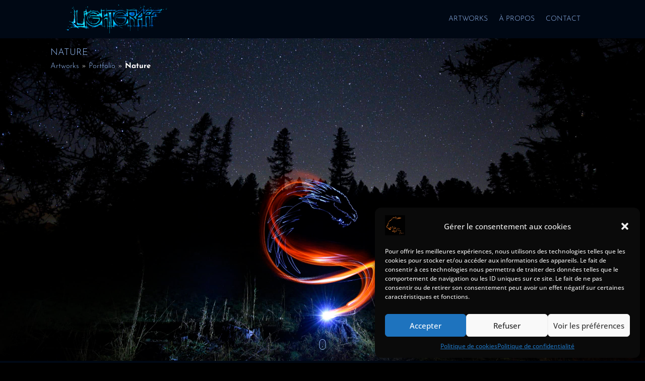

--- FILE ---
content_type: text/css
request_url: https://lightgraff.org/wp-content/themes/lightgraff-org/style.css?ver=4.27.5
body_size: -205
content:
/*--------------------------------------------------------------------------------- Theme Name:   Lightgraff-org Theme URI:    http://www.lightgraff.org/ Description:   Author:       mesromai Author URI:   https://mesromai.com Template:     Divi Version:      1.0.0 License:      GNU General Public License v2 or later License URI:  http://www.gnu.org/licenses/gpl-2.0.html------------------------------ ADDITIONAL CSS HERE ------------------------------*/

--- FILE ---
content_type: text/css
request_url: https://lightgraff.org/wp-content/et-cache/6645/et-core-unified-6645.min.css?ver=1768155569
body_size: -158
content:
.et_pb_slides .et_pb_slider_container_inner{display:table-cell;width:100%;vertical-align:top}#main-content{background-color:rgba(0,0,0,0)}.et-db #et-boc .et-l .et_pb_section{background-color:rgba(0,0,0,0)}

--- FILE ---
content_type: image/svg+xml
request_url: https://lightgraff.org/wp-content/uploads/2022/09/Fx_scroll-002-CSS-1.svg
body_size: 501
content:
<svg cache-id="9703b4e769454a7e8cf3f6d60f08ef9b" id="eXVQSjBIbOw1" xmlns="http://www.w3.org/2000/svg" xmlns:xlink="http://www.w3.org/1999/xlink" viewBox="0 0 50 50" shape-rendering="geometricPrecision" text-rendering="geometricPrecision" width="50" height="50" data-svgatorid="pi_a91744baa235472ca8d85c55e3e9b19e">
<style><![CDATA[
#eXVQSjBIbOw3 {animation-name: eXVQSjBIbOw3_c_o, eXVQSjBIbOw3_s_do;animation-duration: 1500ms;animation-fill-mode: forwards;animation-timing-function: linear;animation-direction: normal;animation-iteration-count: infinite;}@keyframes eXVQSjBIbOw3_c_o { 0% {opacity: 1} 13.333333% {opacity: 1;animation-timing-function: cubic-bezier(0.165,0.84,0.44,1)} 26.666667% {opacity: 0} 100% {opacity: 0}}@keyframes eXVQSjBIbOw3_s_do { 0% {stroke-dashoffset: 2} 6.666667% {stroke-dashoffset: 0} 13.333333% {stroke-dashoffset: -1.9} 100% {stroke-dashoffset: -1.9}} #eXVQSjBIbOw4 {animation-name: eXVQSjBIbOw4_s_o, eXVQSjBIbOw4_s_do;animation-duration: 1500ms;animation-fill-mode: forwards;animation-timing-function: linear;animation-direction: normal;animation-iteration-count: infinite;}@keyframes eXVQSjBIbOw4_s_o { 0% {stroke-opacity: 1} 60% {stroke-opacity: 1} 72% {stroke-opacity: 0} 100% {stroke-opacity: 0}}@keyframes eXVQSjBIbOw4_s_do { 0% {stroke-dashoffset: 7} 20% {stroke-dashoffset: 7;animation-timing-function: cubic-bezier(0.55,0.085,0.68,0.53)} 40% {stroke-dashoffset: 0} 53.333333% {stroke-dashoffset: 0;animation-timing-function: cubic-bezier(0.25,0.46,0.45,0.94)} 60% {stroke-dashoffset: 0;animation-timing-function: cubic-bezier(0.25,0.46,0.45,0.94)} 80% {stroke-dashoffset: -7} 100% {stroke-dashoffset: -7}} #eXVQSjBIbOw5 {animation-name: eXVQSjBIbOw5_s_o, eXVQSjBIbOw5_s_do;animation-duration: 1500ms;animation-fill-mode: forwards;animation-timing-function: linear;animation-direction: normal;animation-iteration-count: infinite;}@keyframes eXVQSjBIbOw5_s_o { 0% {stroke-opacity: 0;animation-timing-function: step-end} 40% {stroke-opacity: 1} 60% {stroke-opacity: 1} 73.333333% {stroke-opacity: 0} 100% {stroke-opacity: 0}}@keyframes eXVQSjBIbOw5_s_do { 0% {stroke-dashoffset: 2.828427} 40% {stroke-dashoffset: 2.828427;animation-timing-function: cubic-bezier(0.075,0.82,0.165,1)} 53.333333% {stroke-dashoffset: 5.66} 60% {stroke-dashoffset: 5.66} 72% {stroke-dashoffset: 2.828427} 100% {stroke-dashoffset: 2.828427}} #eXVQSjBIbOw6 {animation-name: eXVQSjBIbOw6_s_o, eXVQSjBIbOw6_s_do;animation-duration: 1500ms;animation-fill-mode: forwards;animation-timing-function: linear;animation-direction: normal;animation-iteration-count: infinite;}@keyframes eXVQSjBIbOw6_s_o { 0% {stroke-opacity: 0;animation-timing-function: step-end} 40% {stroke-opacity: 1} 60% {stroke-opacity: 1} 73.333333% {stroke-opacity: 0} 100% {stroke-opacity: 0}}@keyframes eXVQSjBIbOw6_s_do { 0% {stroke-dashoffset: 2.82} 40% {stroke-dashoffset: 2.82;animation-timing-function: cubic-bezier(0.075,0.82,0.165,1)} 53.333333% {stroke-dashoffset: 0} 60% {stroke-dashoffset: 0} 72% {stroke-dashoffset: 2.82} 100% {stroke-dashoffset: 2.82}}
]]></style>
<path d="M0.5,8.52116c0-9.028213,12-9.028213,12,0c0,1.003135,0,6.018809,0,7.021943c0,8.275863-12,8.275863-12,0c0-1.003134,0-6.018808,0-7.021943Z" transform="translate(18.5 5.75)" fill="none" stroke="#9bc3ff" stroke-linejoin="round"/><path id="eXVQSjBIbOw3" d="M25,15v2" transform="translate(0 6.5)" fill="none" stroke="#9bc3ff" stroke-linecap="round" stroke-dashoffset="2" stroke-dasharray="2,2"/><path id="eXVQSjBIbOw4" d="M25,29v7" transform="translate(0 6.5)" fill="none" stroke="#9bc3ff" stroke-linecap="round" stroke-linejoin="bevel" stroke-dashoffset="7" stroke-dasharray="7,7,7,7"/><path id="eXVQSjBIbOw5" d="M23,34l2,2" transform="translate(0 6.5)" fill="none" stroke="#9bc3ff" stroke-opacity="0" stroke-linecap="round" stroke-linejoin="bevel" stroke-dashoffset="2.828427" stroke-dasharray="2.828427"/><path id="eXVQSjBIbOw6" d="M25,36l2-2" transform="translate(0 6.5)" fill="none" stroke="#9bc3ff" stroke-opacity="0" stroke-linecap="round" stroke-linejoin="bevel" stroke-dashoffset="2.82" stroke-dasharray="2.828427"/></svg>


--- FILE ---
content_type: image/svg+xml
request_url: https://lightgraff.org/wp-content/uploads/2022/09/Fx_Copyright-001-css.svg
body_size: 178
content:
<svg id="eUGKIYZXCEV1" xmlns="http://www.w3.org/2000/svg" xmlns:xlink="http://www.w3.org/1999/xlink" viewBox="0 0 50 50" shape-rendering="geometricPrecision" text-rendering="geometricPrecision" data-svgatorid="pi_affa7440c7c94aa19df50195cfa56993">
<style><![CDATA[
#eUGKIYZXCEV9 {animation: eUGKIYZXCEV9_s_do 2000ms linear infinite normal forwards}@keyframes eUGKIYZXCEV9_s_do { 0% {stroke-dashoffset: 6} 55% {stroke-dashoffset: 6;animation-timing-function: cubic-bezier(0.455,0.03,0.515,0.955)} 100% {stroke-dashoffset: 60}}
]]></style>
<g transform="translate(-10 0)"><path d="M-6.999999,0c0-3.865994,3.134006-7,6.999999-7s6.999999,3.134006,6.999999,7-3.134006,7-6.999999,7-6.999999-3.134006-6.999999-7Z" transform="translate(35.000001 25)" fill="none" stroke="#9bc3ff" stroke-linecap="round" stroke-linejoin="round"/><path id="eUGKIYZXCEV9" d="M-4.026586,0.095936c0-2.315106,1.814667-4.191872,4.053173-4.191872s4.053172,1.876766,4.053172,4.191872-1.814667,4.191872-4.053172,4.191872-4.053173-1.876766-4.053173-4.191872Z" transform="matrix(-.5 0.866025-.866025-.5 35.000001 25)" fill="none" stroke="#9bc3ff" stroke-linecap="round" stroke-linejoin="round" stroke-dashoffset="6" stroke-dasharray="0,15,12"/></g></svg>
